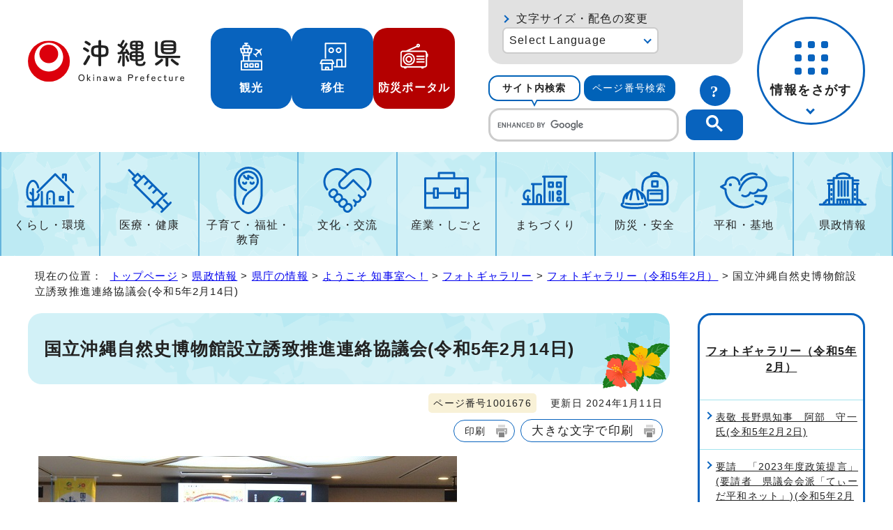

--- FILE ---
content_type: text/html
request_url: https://www.pref.okinawa.lg.jp/kensei/kencho/1001519/1001649/1001660/1001676.html
body_size: 8102
content:
<!DOCTYPE html>
<html lang="ja">
<head prefix="og: http://ogp.me/ns# fb: http://ogp.me/ns/fb# article: http://ogp.me/ns/article#">
<!-- Google tag (gtag.js) -->
<script async src="https://www.googletagmanager.com/gtag/js?id=G-J13JJZ034X"></script>
<script>
　window.dataLayer = window.dataLayer || [];
　function gtag(){dataLayer.push(arguments);}
　gtag('js', new Date());

　gtag('config', 'G-J13JJZ034X');
</script>
<meta charset="UTF-8">
<title>国立沖縄自然史博物館設立誘致推進連絡協議会(令和5年2月14日)｜沖縄県公式ホームページ</title>
<meta name="viewport" content="width=device-width, maximum-scale=3.0,viewport-fit=cover">
<meta name="author" content="沖縄県">
<meta name="google-site-verification" content="HelqjaDA8M5iGDhbikwMq_MzahFbbwhPX83f7YqR530">
<!--[if lt IE 9]>
<script src="../../../../../_template_/_site_/_default_/_res/js/html5shiv-printshiv.min.js"></script>
<![endif]-->
<meta property="og:title" content="国立沖縄自然史博物館設立誘致推進連絡協議会(令和5年2月14日)｜沖縄県公式ホームページ">
<meta property="og:type" content="article">
<meta property="og:description" content="沖縄県公式ホームページ">
<meta property="og:url" content="https://www.pref.okinawa.lg.jp/kensei/kencho/1001519/1001649/1001660/1001676.html">
<meta name="twitter:card" content="summary">
<meta property="og:image" content="https://www.pref.okinawa.lg.jp/_template_/_site_/_default_/_res/images/sns/ogimage.png">
<meta property="og:site_name" content="沖縄県公式ホームページ">
<meta property="og:locale" content="ja_JP">
<meta name="referrer" content="no-referrer-when-downgrade">
<script src="../../../../../_template_/_site_/_default_/_res/js/jquery-3.5.1.min.js"></script>
<script src="../../../../../_template_/_site_/_default_/_res/js/jquery-ui-1.13.2.min.js"></script>
<script>
//<!--
var FI = {};
FI.jQuery = jQuery.noConflict(true);
FI.ads_banner_analytics = true;
FI.open_data_analytics = true;
FI.open_new_window = true;
//-->
</script>
<script src="../../../../../_template_/_site_/_default_/_res/js/pagetop_fade.js" defer></script>
<script src="../../../../../_template_/_site_/_default_/_res/js/over.js" async></script>
<script src="../../../../../_template_/_site_/_default_/_res/js/articleall.js" async id="articleall_js"></script>
<script src="../../../../../_template_/_site_/_default_/_res/js/dropdown_menu.js" defer id="dropdown_js"></script>
<script src="../../../../../_template_/_site_/_default_/_res/js/tabs.js" defer></script>
<script src="../../../../../_template_/_site_/_default_/_res/js/fm_util.js" async></script>
<link id="cmncss_pc" href="../../../../../_template_/_site_/_default_/_res/design/default.css?a" rel="stylesheet" type="text/css" class="pconly" media="print,only screen and (min-width : 671px)">
<link id="cmncss_smp" href="../../../../../_template_/_site_/_default_/_res/design/default_smp.css?a" rel="stylesheet" type="text/css" class="smponly" media="only screen and (max-width : 670px)">
<link id="printcss" href="../../../../../_template_/_site_/_default_/_res/print_dummy.css" rel="stylesheet" type="text/css" class="pconly">
<script src="../../../../../_template_/_site_/_default_/_res/js/id.js" async></script>
<script src="../../../../../_template_/_site_/_default_/_res/js/jquery.cookie.js"></script>
<script src="../../../../../_template_/_site_/_default_/_res/js/default.js?a" defer></script>
<link id="bgcss" href="../../../../../_template_/_site_/_default_/_res/dummy.css" rel="stylesheet" type="text/css" class="pconly">
<script>
//<!--
var bgcss1 = "../../../../../_template_/_site_/_default_/_res/a.css";
var bgcss2 = "../../../../../_template_/_site_/_default_/_res/b.css";
var bgcss3 = "../../../../../_template_/_site_/_default_/_res/c.css";
var bgcss4 = "../../../../../_template_/_site_/_default_/_res/dummy.css";
// -->
</script>
<link rel="apple-touch-icon-precomposed" href="../../../../../_template_/_site_/_default_/_res/images/apple-touch-icon-precomposed.png">
<link rel="shortcut icon" href="../../../../../_template_/_site_/_default_/_res/favicon.ico" type="image/vnd.microsoft.icon">
<link rel="icon" href="../../../../../_template_/_site_/_default_/_res/favicon.ico" type="image/vnd.microsoft.icon">
</head>
<body>
<noscript>
<p class="scriptmessage">当ホームページではjavascriptを使用しています。 javascriptの使用を有効にしなければ、一部の機能が正確に動作しない恐れがあります。お手数ですがjavascriptの使用を有効にしてください。</p>
</noscript>
<div id="wrapbg">
<div id="wrap">
<header id="headerbg" role="banner">
<div id="blockskip" class="pconly"><a href="#HONBUN">エンターキーを押すと、ナビゲーション部分をスキップし本文へ移動します。</a></div>
<div id="header">
<div id="tlogowrap">
<div id="tlogo">
<p><a href="https://www.pref.okinawa.lg.jp/"><img src="../../../../../_template_/_site_/_default_/_res/design/images/header/logo.svg" alt="沖縄県公式ホームページ" width="283" height="79"></a></p>
</div>
<div id="headerlinkwrap">
<div id="headerlink">
<ul class="flexstyle1">
<li class="imglink pconly">
<a href="https://www.okinawastory.jp/" target="_blank">
<img src="../../../../../_template_/_site_/_default_/_res/design/images/header/icon01.png" alt="" width="40" height="40">
<span>観光</span>
</a>
</li>
<li class="imglink pconly">
<a href="https://okinawa-iju.jp/" target="_blank">
<img src="../../../../../_template_/_site_/_default_/_res/design/images/header/icon02.png" alt="" width="40" height="40">
<span>移住</span>
</a>
</li>
<li class="imglink portal">
<a href="https://bousai-okinawa.my.salesforce-sites.com/" target="_blank">
<img src="../../../../../_template_/_site_/_default_/_res/design/images/header/icon03.png" alt="" width="40" height="40">
<span>防災ポータル</span>
</a>
</li>
</ul>
</div>
</div>
</div>
<div id="utilmenuwrap">
<div id="util" class="pconly">
<div id="util2">
<div id="fontsize" class="pconly">
<p><a href="https://www.pref.okinawa.lg.jp/about/site/usability.html">文字サイズ・配色の変更</a></p>
</div>
<olang>
<div id="translation" class="scate02">
<button class="tismenu02" aria-expanded="false" aria-controls="translationlist" lang="en">Select Language</button>
<ul id="translationlist" aria-hidden="true">
<li lang="en"><a href="https://honyaku.j-server.com/LUCOKNWP/ns/w4/jaen/">English</a></li>
<li lang="zh-CN"><a href="https://honyaku.j-server.com/LUCOKNWP/ns/w4/jazh/">中文（简体字）</a></li>
<li lang="zh-TW"><a href="https://honyaku.j-server.com/LUCOKNWP/ns/w4/jazhb/">中文（繁體字）</a></li>
<li lang="ko"><a href="https://honyaku.j-server.com/LUCOKNWP/ns/w4/jako/">한국어</a></li>
<li lang="es"><a href="https://honyaku.j-server.com/LUCOKNWP/ns/w4/jaes/">Español</a></li>
<li lang="en"><a href="https://www.pref.okinawa.lg.jp/kensei/kencho/1001519/1001649/1001660/1001676.html">Return to Japanese</a></li>
</ul>
</div>
</olang>
</div>
<div id="sitesearch">
<ul id="searchtab" class="clearfix">
<li id="for_search1"><a href="#search1">サイト内検索</a></li>
<li id="for_search2"><a href="#search2">ページ番号検索</a></li>
</ul>
<div id="searchmenu" class="clearfix">
<div id="search1">
<h2>サイト内検索</h2>
<p class="howto"><a href="../../../../../about/site/search.html"><img src="../../../../../_template_/_site_/_default_/_res/design/images/header/sbtn.svg" alt="サイト内検索の使い方" width="44" height="44"></a></p>
<div id="googlesearch">
<script async src="https://cse.google.com/cse.js?cx=019ac650a0bef4fbf">
</script>
<div class="gcse-searchbox-only"></div>
</div>
</div>
<div id="search2">
<h2>ページ番号検索</h2>
<p class="howto"><a href="../../../../../about/site/idsearch.html"><img src="../../../../../_template_/_site_/_default_/_res/design/images/header/sbtn.svg" alt="ページ番号検索の使い方" width="44" height="44"></a></p>
<div class="navidetail">
<form name="idform" id="idform" action="idform">
<input type="text" maxlength="7" name="idtxt" value="" id="kohoid" title="ページ番号検索">
<input type="submit" value="表示" id="idbtn">
</form>
</div>
</div>
</div>
</div>
</div>
<div id="dropdownmenu" class="pconly">
<div id="smpmenup2bg" class="smpmenup">
<div id="smpmenup2" class="bmenu">
<button class="hnmenu" aria-expanded="false" aria-controls="smpmenup1menu"><span>情報をさがす</span></button>
<div id="smpmenup1menu" class="openmenu" aria-hidden="true">
<div id="purposemenu1">
<ul class="flexstyle1">
<li class="imglink"><a href="https://www.pref.okinawa.lg.jp/search_tetsuzuki.html"><img src="https://www.pref.okinawa.lg.jp/_res/projects/default_project/_page_/001/000/001/search/search01.svg" alt="" width="" height=""><span>手続き検索</span></a></li><li class="imglink"><a href="https://www.pref.okinawa.lg.jp/search_tetsuzuki.html?keyword=&w20=20"><img src="https://www.pref.okinawa.lg.jp/_res/projects/default_project/_page_/001/000/001/search/search02.svg" alt="" width="" height=""><span>助成金・補助金</span></a></li><li class="imglink"><a href="https://www.pref.okinawa.lg.jp/shigoto/nyusatsukeiyaku/1015342/index.html"><img src="https://www.pref.okinawa.lg.jp/_res/projects/default_project/_page_/001/000/001/search/search03.svg" alt="" width="" height=""><span>公募・入札発注情報</span></a></li><li class="imglink"><a href="https://www.pref.okinawa.lg.jp/event_calendar.html"><img src="https://www.pref.okinawa.lg.jp/_res/projects/default_project/_page_/001/000/001/search/search04.svg" alt="" width="" height=""><span>イベント</span></a></li><li class="imglink"><a href="https://www.pref.okinawa.lg.jp/kensei/kencho/1000011/index.html"><img src="https://www.pref.okinawa.lg.jp/_res/projects/default_project/_page_/001/000/001/search/search05.svg" alt="" width="" height=""><span>組織案内</span></a></li><li class="imglink"><a href="https://www.iryou.teikyouseido.mhlw.go.jp/znk-web/juminkanja/S2300/initialize" target="_blank"><img src="https://www.pref.okinawa.lg.jp/_res/projects/default_project/_page_/001/000/001/search/search06.svg" alt="" width="" height=""><span>医療機関検索<img src="/_template_/_site_/_default_/_res/images/parts/newwin2.gif" alt="外部リンク・新しいウィンドウで開きます" width="12" height="11" class="external"></span></a></li><li class="imglink"><a href="http://gis.pref.okinawa.jp/pref-okinawa/Portal" target="_blank"><img src="https://www.pref.okinawa.lg.jp/_res/projects/default_project/_page_/001/000/001/search/search07.svg" alt="" width="" height=""><span>地図情報システム<img src="/_template_/_site_/_default_/_res/images/parts/newwin2.gif" alt="外部リンク・新しいウィンドウで開きます" width="12" height="11" class="external"></span></a></li><li class="imglink"><a href="https://www.pref.okinawa.lg.jp/kensei/tokei/index.html"><img src="https://www.pref.okinawa.lg.jp/_res/projects/default_project/_page_/001/000/001/search/search08.svg" alt="" width="" height=""><span>沖縄の統計</span></a></li><li class="imglink"><a href="https://www.pref.okinawa.lg.jp/kensei/jorei/1016480/1016479.html"><img src="https://www.pref.okinawa.lg.jp/_res/projects/default_project/_page_/001/000/001/search/search09.svg" alt="" width="" height=""><span>沖縄県法規集</span></a></li><li class="imglink"><a href="https://www.pref.okinawa.lg.jp/kensei/jinji/1016520/index.html"><img src="https://www.pref.okinawa.lg.jp/_res/projects/default_project/_page_/001/000/001/search/search10.svg" alt="" width="" height=""><span>職員採用・人材募集</span></a></li>
</ul>
</div>
<button class="psclose">閉じる</button>
</div>
</div>
</div>
</div>
</div>
</div>
</header>
<hr class="hide">
<nav id="gnavibg" role="navigation" aria-label="メインメニュー" class="pconly">
<div id="gnavi">
<ul id="topscate" class="clearfix">
<li class="scate scate1">
<button class="tismenu pconly" aria-expanded="false" aria-controls="list1">くらし・環境</button>
<div id="list1" class="navi" aria-hidden="true">
<div class="gnavilower clearfix">
<p class="gnavidetail"><a href="https://www.pref.okinawa.lg.jp/kurashikankyo/index.html">くらし・環境<span class="pconly">トップ</span></a></p>
<!-- ▲▲▲ END gnavilower ▲▲▲ --></div>
<button class="gnaviclose pconly">閉じる</button>
<ul class="clearfix pconly">
<li><a href="https://www.pref.okinawa.lg.jp/kurashikankyo/iju/index.html">移住・定住</a></li>
<li><a href="https://www.pref.okinawa.lg.jp/kurashikankyo/passport/index.html">パスポート</a></li>
<li><a href="https://www.pref.okinawa.lg.jp/kurashikankyo/zeikin/index.html">税金</a></li>
<li><a href="https://www.pref.okinawa.lg.jp/kurashikankyo/furusatonozei/index.html">ふるさと納税</a></li>
<li><a href="https://www.pref.okinawa.lg.jp/kurashikankyo/shohi/index.html">消費生活</a></li>
<li><a href="https://www.pref.okinawa.lg.jp/kurashikankyo/shoku/index.html">食と安全</a></li>
<li><a href="https://www.pref.okinawa.lg.jp/kurashikankyo/gomirecycle/index.html">ごみ・リサイクル</a></li>
<li><a href="https://www.pref.okinawa.lg.jp/kurashikankyo/petgaiju/index.html">ペット・有害生物</a></li>
<li><a href="https://www.pref.okinawa.lg.jp/kurashikankyo/kankyo/index.html">環境保全</a></li>
<li><a href="https://www.pref.okinawa.lg.jp/kurashikankyo/shizenseibutsu/index.html">自然・生物</a></li>
<li><a href="https://www.pref.okinawa.lg.jp/kurashikankyo/katsudo/index.html">県民活動</a></li>
<li><a href="https://www.pref.okinawa.lg.jp/kurashikankyo/danjo/index.html">男女共同参画</a></li>
</ul>
<!-- ▲▲▲ END navi ▲▲▲ --></div>
<!-- ▲▲▲ END scate ▲▲▲ --></li>
<li class="scate scate2">
<button class="tismenu pconly" aria-expanded="false" aria-controls="list2">医療・健康</button>
<div id="list2" class="navi" aria-hidden="true">
<div class="gnavilower clearfix">
<p class="gnavidetail"><a href="https://www.pref.okinawa.lg.jp/iryokenko/index.html">医療・健康<span class="pconly">トップ</span></a></p>
<!-- ▲▲▲ END gnavilower ▲▲▲ --></div>
<button class="gnaviclose pconly">閉じる</button>
<ul class="clearfix pconly">
<li><a href="https://www.pref.okinawa.lg.jp/iryokenko/iryo/index.html">医療</a></li>
<li><a href="https://www.pref.okinawa.lg.jp/iryokenko/kenko/index.html">健康</a></li>
<li><a href="https://www.pref.okinawa.lg.jp/iryokenko/shippeikansensho/index.html">疾病対策・感染症</a></li>
<li><a href="https://www.pref.okinawa.lg.jp/iryokenko/hokenjo/index.html">保健所</a></li>
<li><a href="https://www.pref.okinawa.lg.jp/iryokenko/covid19/index.html">新型コロナウイルス感染症対策特設サイト</a></li>
<li><a href="https://www.pref.okinawa.lg.jp/iryokenko/eiseiyakuji/index.html">衛生・薬事</a></li>
</ul>
<!-- ▲▲▲ END navi ▲▲▲ --></div>
<!-- ▲▲▲ END scate ▲▲▲ --></li>
<li class="scate scate3">
<button class="tismenu pconly" aria-expanded="false" aria-controls="list3">子育て・福祉・教育</button>
<div id="list3" class="navi" aria-hidden="true">
<div class="gnavilower clearfix">
<p class="gnavidetail"><a href="https://www.pref.okinawa.lg.jp/kyoiku/index.html">子育て・福祉・教育<span class="pconly">トップ</span></a></p>
<!-- ▲▲▲ END gnavilower ▲▲▲ --></div>
<button class="gnaviclose pconly">閉じる</button>
<ul class="clearfix pconly">
<li><a href="https://www.pref.okinawa.lg.jp/kyoiku/kosodate/index.html">子育て</a></li>
<li><a href="https://www.pref.okinawa.lg.jp/kyoiku/jido/index.html">児童福祉</a></li>
<li><a href="https://www.pref.okinawa.lg.jp/kyoiku/ippanfukushi/index.html">一般福祉</a></li>
<li><a href="https://www.pref.okinawa.lg.jp/kyoiku/kaigofukushi/index.html">介護福祉</a></li>
<li><a href="https://www.pref.okinawa.lg.jp/kyoiku/koreifukushi/index.html">高齢者福祉</a></li>
<li><a href="https://www.pref.okinawa.lg.jp/kyoiku/shogaifukushi/index.html">障害者福祉</a></li>
<li><a href="https://www.pref.okinawa.lg.jp/kyoiku/seikatufukushi/index.html">生活福祉</a></li>
<li><a href="https://www.pref.okinawa.lg.jp/kyoiku/edu/index.html">沖縄県教育委員会</a></li>
<li><a href="https://www.pref.okinawa.lg.jp/kyoiku/gakko/index.html">学校教育</a></li>
<li><a href="https://www.pref.okinawa.lg.jp/kyoiku/seshonen/index.html">青少年</a></li>
<li><a href="https://www.pref.okinawa.lg.jp/kyoiku/shogaigakushu/index.html">生涯学習</a></li>
<li><a href="https://www.pref.okinawa.lg.jp/kyoiku/kodomo/index.html">沖縄こどもランド</a></li>
</ul>
<!-- ▲▲▲ END navi ▲▲▲ --></div>
<!-- ▲▲▲ END scate ▲▲▲ --></li>
<li class="scate scate4">
<button class="tismenu pconly" aria-expanded="false" aria-controls="list4">文化・交流</button>
<div id="list4" class="navi" aria-hidden="true">
<div class="gnavilower clearfix">
<p class="gnavidetail"><a href="https://www.pref.okinawa.lg.jp/bunkakoryu/index.html">文化・交流<span class="pconly">トップ</span></a></p>
<!-- ▲▲▲ END gnavilower ▲▲▲ --></div>
<button class="gnaviclose pconly">閉じる</button>
<ul class="clearfix pconly">
<li><a href="https://www.pref.okinawa.lg.jp/bunkakoryu/bunkageijutsu/index.html">文化・芸術</a></li>
<li><a href="https://www.pref.okinawa.lg.jp/bunkakoryu/koryu/index.html">交流・国際</a></li>
<li><a href="https://www.pref.okinawa.lg.jp/bunkakoryu/sport/index.html">スポーツ</a></li>
</ul>
<!-- ▲▲▲ END navi ▲▲▲ --></div>
<!-- ▲▲▲ END scate ▲▲▲ --></li>
<li class="scate scate5">
<button class="tismenu pconly" aria-expanded="false" aria-controls="list5">産業・しごと</button>
<div id="list5" class="navi" aria-hidden="true">
<div class="gnavilower clearfix">
<p class="gnavidetail"><a href="https://www.pref.okinawa.lg.jp/shigoto/index.html">産業・しごと<span class="pconly">トップ</span></a></p>
<!-- ▲▲▲ END gnavilower ▲▲▲ --></div>
<button class="gnaviclose pconly">閉じる</button>
<ul class="clearfix pconly">
<li><a href="https://www.pref.okinawa.lg.jp/shigoto/nyusatsukeiyaku/index.html">入札・契約</a></li>
<li><a href="https://www.pref.okinawa.lg.jp/shigoto/keizai/index.html">産業・経済</a></li>
<li><a href="https://www.pref.okinawa.lg.jp/shigoto/nogyo/index.html">農業</a></li>
<li><a href="https://www.pref.okinawa.lg.jp/shigoto/ringyo/index.html">林業</a></li>
<li><a href="https://www.pref.okinawa.lg.jp/shigoto/suisangyo/index.html">水産業</a></li>
<li><a href="https://www.pref.okinawa.lg.jp/shigoto/chikusangyo/index.html">畜産業</a></li>
<li><a href="https://www.pref.okinawa.lg.jp/shigoto/shinkooroshi/index.html">農林水産振興センター・中央卸売市場</a></li>
<li><a href="https://www.pref.okinawa.lg.jp/shigoto/kogyo/index.html">工業</a></li>
<li><a href="https://www.pref.okinawa.lg.jp/shigoto/kankotokusan/index.html">観光産業・特産</a></li>
<li><a href="https://www.pref.okinawa.lg.jp/shigoto/shien/index.html">企業支援</a></li>
<li><a href="https://www.pref.okinawa.lg.jp/shigoto/kenkyu/index.html">研究開発</a></li>
<li><a href="https://www.pref.okinawa.lg.jp/shigoto/ability/index.html">職業能力開発</a></li>
<li><a href="https://www.pref.okinawa.lg.jp/shigoto/koyorodo/index.html">雇用・労働・就職</a></li>
<li><a href="https://www.pref.okinawa.lg.jp/shigoto/license/index.html">免許・資格</a></li>
</ul>
<!-- ▲▲▲ END navi ▲▲▲ --></div>
<!-- ▲▲▲ END scate ▲▲▲ --></li>
<li class="scate scate6">
<button class="tismenu pconly" aria-expanded="false" aria-controls="list6">まちづくり</button>
<div id="list6" class="navi" aria-hidden="true">
<div class="gnavilower clearfix">
<p class="gnavidetail"><a href="https://www.pref.okinawa.lg.jp/machizukuri/index.html">まちづくり<span class="pconly">トップ</span></a></p>
<!-- ▲▲▲ END gnavilower ▲▲▲ --></div>
<button class="gnaviclose pconly">閉じる</button>
<ul class="clearfix pconly">
<li><a href="https://www.pref.okinawa.lg.jp/machizukuri/jutakutochi/index.html">住宅・土地</a></li>
<li><a href="https://www.pref.okinawa.lg.jp/machizukuri/suido/index.html">上下水道</a></li>
<li><a href="https://www.pref.okinawa.lg.jp/machizukuri/toshi/index.html">都市計画</a></li>
<li><a href="https://www.pref.okinawa.lg.jp/machizukuri/keikan/index.html">景観</a></li>
<li><a href="https://www.pref.okinawa.lg.jp/machizukuri/park/index.html">都市公園案内</a></li>
<li><a href="https://www.pref.okinawa.lg.jp/machizukuri/dorokotsu/index.html">道路・交通</a></li>
<li><a href="https://www.pref.okinawa.lg.jp/machizukuri/kowankuko/index.html">港湾・空港</a></li>
<li><a href="https://www.pref.okinawa.lg.jp/machizukuri/kaigankasen/index.html">海岸・砂防・河川・ダム</a></li>
<li><a href="https://www.pref.okinawa.lg.jp/machizukuri/kenchiku/index.html">建築・開発</a></li>
<li><a href="https://www.pref.okinawa.lg.jp/machizukuri/johoif/index.html">情報通信・IT</a></li>
<li><a href="https://www.pref.okinawa.lg.jp/machizukuri/energy/index.html">エネルギー</a></li>
<li><a href="https://www.pref.okinawa.lg.jp/machizukuri/doboku/index.html">土木事務所</a></li>
</ul>
<!-- ▲▲▲ END navi ▲▲▲ --></div>
<!-- ▲▲▲ END scate ▲▲▲ --></li>
<li class="scate scate7">
<button class="tismenu pconly" aria-expanded="false" aria-controls="list7">防災・安全</button>
<div id="list7" class="navi" aria-hidden="true">
<div class="gnavilower clearfix">
<p class="gnavidetail"><a href="https://www.pref.okinawa.lg.jp/bosaianzen/index.html">防災・安全<span class="pconly">トップ</span></a></p>
<!-- ▲▲▲ END gnavilower ▲▲▲ --></div>
<button class="gnaviclose pconly">閉じる</button>
<ul class="clearfix pconly">
<li><a href="https://www.pref.okinawa.lg.jp/kinkyu/index.html">緊急情報</a></li>
<li><a href="https://www.pref.okinawa.lg.jp/bosaianzen/bosai/index.html">防災</a></li>
<li><a href="https://www.pref.okinawa.lg.jp/bosaianzen/shobokyukyu/index.html">消防・救急</a></li>
<li><a href="https://www.pref.okinawa.lg.jp/bosaianzen/bohan/index.html">防犯</a></li>
<li><a href="https://www.pref.okinawa.lg.jp/bosaianzen/kotsu/index.html">交通安全</a></li>
<li><a href="https://www.pref.okinawa.lg.jp/bosaianzen/kokuminhogo/index.html">国民保護</a></li>
<li><a href="https://www.pref.okinawa.lg.jp/bosaianzen/fuhatsudan/index.html">不発弾</a></li>
</ul>
<!-- ▲▲▲ END navi ▲▲▲ --></div>
<!-- ▲▲▲ END scate ▲▲▲ --></li>
<li class="scate scate8">
<button class="tismenu pconly" aria-expanded="false" aria-controls="list8">平和・基地</button>
<div id="list8" class="navi" aria-hidden="true">
<div class="gnavilower clearfix">
<p class="gnavidetail"><a href="https://www.pref.okinawa.lg.jp/heiwakichi/index.html">平和・基地<span class="pconly">トップ</span></a></p>
<!-- ▲▲▲ END gnavilower ▲▲▲ --></div>
<button class="gnaviclose pconly">閉じる</button>
<ul class="clearfix pconly">
<li><a href="https://www.pref.okinawa.lg.jp/heiwakichi/jinken/index.html">平和・人権</a></li>
<li><a href="https://www.pref.okinawa.lg.jp/heiwakichi/kichi/index.html">米軍基地</a></li>
<li><a href="https://www.pref.okinawa.lg.jp/heiwakichi/atochi/index.html">跡地利用</a></li>
<li><a href="https://www.pref.okinawa.lg.jp/heiwakichi/futenma/index.html">普天間問題</a></li>
</ul>
<!-- ▲▲▲ END navi ▲▲▲ --></div>
<!-- ▲▲▲ END scate ▲▲▲ --></li>
<li class="scate scate9">
<button class="tismenu pconly" aria-expanded="false" aria-controls="list9">県政情報</button>
<div id="list9" class="navi" aria-hidden="true">
<div class="gnavilower clearfix">
<p class="gnavidetail"><a href="https://www.pref.okinawa.lg.jp/kensei/index.html">県政情報<span class="pconly">トップ</span></a></p>
<!-- ▲▲▲ END gnavilower ▲▲▲ --></div>
<button class="gnaviclose pconly">閉じる</button>
<ul class="clearfix pconly">
<li><a href="https://www.pref.okinawa.lg.jp/kensei/pickup/index.html">注目情報</a></li>
<li><a href="https://www.pref.okinawa.lg.jp/kensei/kengaiyo/index.html">沖縄県の紹介</a></li>
<li><a href="https://www.pref.okinawa.lg.jp/kensei/kencho/index.html">県庁の情報</a></li>
<li><a href="https://www.pref.okinawa.lg.jp/kensei/shisaku/index.html">施策・計画</a></li>
<li><a href="https://www.pref.okinawa.lg.jp/kensei/yosan/index.html">財政・出納・監査</a></li>
<li><a href="https://www.pref.okinawa.lg.jp/kensei/kochokoho/index.html">広報・広聴</a></li>
<li><a href="https://www.pref.okinawa.lg.jp/kensei/gyosei/index.html">行政改革・情報公開・公文書管理</a></li>
<li><a href="https://www.pref.okinawa.lg.jp/kensei/jinji/index.html">人事・職員採用・人材募集</a></li>
<li><a href="https://www.pref.okinawa.lg.jp/kensei/shinko/index.html">地方・広域・離島振興</a></li>
<li><a href="https://www.pref.okinawa.lg.jp/kensei/senkyo/index.html">選挙</a></li>
<li><a href="https://www.pref.okinawa.lg.jp/kensei/gikai/index.html">沖縄県議会</a></li>
<li><a href="https://www.pref.okinawa.lg.jp/kensei/shingikai/index.html">審議会等</a></li>
<li><a href="https://www.pref.okinawa.lg.jp/kensei/tokei/index.html">沖縄の統計</a></li>
</ul>
<!-- ▲▲▲ END navi ▲▲▲ --></div>
<!-- ▲▲▲ END scate ▲▲▲ --></li>
</ul>
</div>
</nav>
<hr class="hide">
<nav id="tpath" role="navigation" aria-label="現在の位置">
<p>現在の位置：&nbsp;
<a href="https://www.pref.okinawa.lg.jp/">トップページ</a> &gt;
<a href="../../../../../kensei/index.html">県政情報</a> &gt;
<a href="../../../../../kensei/kencho/index.html">県庁の情報</a> &gt;
<a href="../../../../../kensei/kencho/1001519/index.html">ようこそ 知事室へ！</a> &gt;
<a href="../../../../../kensei/kencho/1001519/1001649/index.html">フォトギャラリー</a> &gt;
<a href="../../../../../kensei/kencho/1001519/1001649/1001660/index.html">フォトギャラリー（令和5年2月）</a> &gt;
国立沖縄自然史博物館設立誘致推進連絡協議会(令和5年2月14日)
</p>
</nav>
<hr class="hide">
<div id="pagebody" class="clearfix lnaviright">
<p class="skip"><a id="HONBUN">ここから本文です。</a></p>
<main id="page" role="main">
<article id="content">
<div id="voice">
<h1>国立沖縄自然史博物館設立誘致推進連絡協議会(令和5年2月14日)</h1>
<div class="box">
<p class="update">
<span class="idnumber">ページ番号1001676</span>　
更新日
2024年1月11日
</p>
<p class="printbtn pconly"><span class="print pconly"><a href="javascript:void(0);" onclick="print(); return false;">印刷</a></span><span class="printl"><a href="javascript:void(0);" onclick="printData(); return false;">大きな文字で印刷</a></span></p>
<!-- ▲▲▲ END box ▲▲▲ --></div>
<p class="imageleft"><img src="../../../../../_res/projects/default_project/_page_/001/001/676/230214_3_1.jpg" alt="写真：協議会開催の様子1" width="600" height="294"></p><br class="clear"><p>令和5年2月14日（火曜日）に、玉城知事は、国立沖縄自然史博物館設立誘致推進連絡協議会に出席しました。</p><p class="imageleft"><img src="../../../../../_res/projects/default_project/_page_/001/001/676/230214_3_2.jpg" alt="写真：協議会開催の様子2" width="300" height="156"></p>
<div id="reference">
<h2><span>このページに関する</span>お問い合わせ</h2>
<p><span class="department">沖縄県 知事公室 広報課</span><br>〒900-8570　沖縄県那覇市泉崎1-2-2 行政棟5階（南側）<br>電話：098-866-2020　ファクス：098-866-2467<br><a href="https://enq.pref.okinawa.lg.jp/cgi-bin/contacts/G010020010" class="mail">お問い合わせは専用フォームをご利用ください。</a></p>
</div>
</div>
</article>
</main>
<hr class="hide">
<nav id="lnavi" role="navigation" aria-labelledby="localnav">
<div id="menubg">
<div id="menu" class="articleall">
<h2 id="localnav" class="plus"><a href="../../../../../kensei/kencho/1001519/1001649/1001660/index.html">フォトギャラリー（令和5年2月）</a></h2>
<ul>
<li><a href="../../../../../kensei/kencho/1001519/1001649/1001660/1001661.html">表敬 長野県知事　阿部　守一氏(令和5年2月2日)</a></li>
<li><a href="../../../../../kensei/kencho/1001519/1001649/1001660/1001662.html">要請　「2023年度政策提言」(要請者　県議会会派「てぃーだ平和ネット」)(令和5年2月3日)</a></li>
<li><a href="../../../../../kensei/kencho/1001519/1001649/1001660/1001663.html">令和4年度沖縄県生涯学習推進本部会議(令和5年2月6日)</a></li>
<li><a href="../../../../../kensei/kencho/1001519/1001649/1001660/1001664.html">臨時記者会見　令和5年度当初予算案(令和5年2月6日)</a></li>
<li><a href="../../../../../kensei/kencho/1001519/1001649/1001660/1001665.html">面談 国立感染症研究所　所長　脇田　隆字氏(令和5年2月6日)</a></li>
<li><a href="../../../../../kensei/kencho/1001519/1001649/1001660/1001666.html">表敬 中日ドラゴンズ　代表取締役社長　吉川　克也氏、ほか(令和5年2月10日)</a></li>
<li><a href="../../../../../kensei/kencho/1001519/1001649/1001660/1001667.html">第31回海事・観光立国フォーラムin沖縄2023(令和5年2月10日)</a></li>
<li><a href="../../../../../kensei/kencho/1001519/1001649/1001660/1001668.html">SDGsアドバイザリーボード会議(令和5年2月10日)</a></li>
<li><a href="../../../../../kensei/kencho/1001519/1001649/1001660/1001669.html">面談 一般社団法人沖縄県造園建設業協会　会長　下地　浩之氏ほか(令和5年2月10日)</a></li>
<li><a href="../../../../../kensei/kencho/1001519/1001649/1001660/1001670.html">沖縄県食品ロス削減推進県民会議(令和5年2月7日)</a></li>
<li><a href="../../../../../kensei/kencho/1001519/1001649/1001660/1001671.html">おきなわSDGsフォーラム(令和5年2月8日)</a></li>
<li><a href="../../../../../kensei/kencho/1001519/1001649/1001660/1001672.html">健康経営フォーラム・うちなー健康経営推進団体宣言証交付式(令和5年2月8日)</a></li>
<li><a href="../../../../../kensei/kencho/1001519/1001649/1001660/1001673.html">要請　次世代を担う子どもたちの健やかな成長を支える学校給食費の支援（要請先　文部科学省）(令和5年2月9日)</a></li>
<li><a href="../../../../../kensei/kencho/1001519/1001649/1001660/1001674.html">令和5年第1回沖縄県議会（定例会）(令和5年2月14日)</a></li>
<li><a href="../../../../../kensei/kencho/1001519/1001649/1001660/1001675.html">要請　「生活困窮者支援に関する緊急要請」（要請者　連合沖縄）</a></li>
<li class="choice" aria-current="page">国立沖縄自然史博物館設立誘致推進連絡協議会(令和5年2月14日)</li>
<li><a href="../../../../../kensei/kencho/1001519/1001649/1001660/1001677.html">面談　厚生労働省健康行政特別参与、警察庁特別防犯対策監　杉　良太郎氏ほか(令和5年2月13日)</a></li>
<li><a href="../../../../../kensei/kencho/1001519/1001649/1001660/1001678.html">おきなわアジェンダ21県民会議への寄附金贈呈（贈呈者：あいおいニッセイ同和損害保険　株式会社）(令和5年2月13日)</a></li>
<li><a href="../../../../../kensei/kencho/1001519/1001649/1001660/1001679.html">第3回沖縄空手シンポジウム　ユネスコ無形文化遺産登録への取組(令和5年2月13日)</a></li>
<li><a href="../../../../../kensei/kencho/1001519/1001649/1001660/1001680.html">沖縄県所得向上応援企業認証式(令和5年2月10日)</a></li>
<li><a href="../../../../../kensei/kencho/1001519/1001649/1001660/1001681.html">復帰50周年記念シンポジウム「デニー知事と考える沖縄と日本の安全保障」(令和5年2月8日)</a></li>
<li><a href="../../../../../kensei/kencho/1001519/1001649/1001660/1001682.html">表敬　琉球放送株式会社　最高顧問　小禄　邦男氏、ほか(令和5年2月14日)</a></li>
<li><a href="../../../../../kensei/kencho/1001519/1001649/1001660/1001683.html">表敬　第10回国際アビリンピック　日本代表選手　伊敷　学氏(令和5年2月17日)</a></li>
<li><a href="../../../../../kensei/kencho/1001519/1001649/1001660/1001684.html">表敬　開南大学　校長　林　玥秀氏(令和5年2月20日)</a></li>
<li><a href="../../../../../kensei/kencho/1001519/1001649/1001660/1001685.html">「Beyond SDGs人生ゲーム」の寄贈（贈呈者：金沢工業大学）(令和5年2月20日)</a></li>
<li><a href="../../../../../kensei/kencho/1001519/1001649/1001660/1001686.html">第8回　新・沖縄21世紀ビジョン基本計画に関する懇談会　知事と語やびら　対話キャラバン(令和5年2月15日)</a></li>
<li><a href="../../../../../kensei/kencho/1001519/1001649/1001660/1001687.html">重要無形文化財「組踊」指定50周年記念式典(令和5年2月26日)</a></li>
<li><a href="../../../../../kensei/kencho/1001519/1001649/1001660/1001688.html">表敬　駐日キューバ大使 ミゲル・アンヘル・ラミレス・ラモス氏(令和5年2月20日)</a></li>
<li><a href="../../../../../kensei/kencho/1001519/1001649/1001660/1001689.html">第32回北前船寄港地フォーラム in Okinawa歓迎交流前夜祭(令和5年2月2日)</a></li>
<li><a href="../../../../../kensei/kencho/1001519/1001649/1001660/1001690.html">第32回北前船寄港地フォーラム in Okinawa(令和5年2月3日)</a></li>
</ul>
</div>
</div>
</nav>
</div>
<hr class="hide">
<nav id="jssmpbtmnavi" class="smponly">
<ul>
<li id="jssmpbtmnavi01"></li>
<li id="jssmpbtmnavi02"><a href="https://www.pref.okinawa.lg.jp/">ホーム</a></li>
<li id="jssmpbtmnavi03"></li>
<li id="jssmpbtmnavi04"><p class="pagetop"><a href="#wrap">ページの先頭</a></p></li>
</ul>
</nav>
<hr class="hide">
<footer role="contentinfo">
<div id="footerbg" class="clearfix">
<div id="guide" class="pconly">
<p class="pagetop"><a href="#wrap"><img src="../../../../../_template_/_site_/_default_/_res/design/images/page/mark_pagetop.png" alt="このページの先頭へ戻る" width="166" height="159"></a></p>
</div>
<div id="footer" class="clearfix">
<h2>沖縄県庁</h2>
<div id="add" class="clearfix">
<address>
〒900-8570　沖縄県那覇市泉崎1-2-2<br>
代表電話：098-866-2333
</address>
</div>
<hr class="hide">
<div id="footernavi" class="clearfix">
<ul>
<li><a href="https://www.pref.okinawa.lg.jp/sitemap.html">サイトマップ</a></li>
<li><a href="https://www.pref.okinawa.lg.jp/kensei/kochokoho/1018646/otoiawase/index.html">お問い合わせ</a></li>
<li><a href="https://www.pref.okinawa.lg.jp/kensei/kencho/1014074/1014075.html">県庁へのアクセス</a></li>
<li><a href="https://www.pref.okinawa.lg.jp/kensei/kencho/1014074/index.html">庁舎案内</a></li>
<li><a href="https://www.pref.okinawa.lg.jp/about/index.html">サイト利用案内</a></li>
<li><a href="https://www.pref.okinawa.lg.jp/about/rss.html">RSS利用案内</a></li>
<li><a href="https://www.pref.okinawa.lg.jp/about/1018113.html">個人情報保護方針</a></li>
<li><a href="https://www.pref.okinawa.lg.jp/about/accessibility/index.html">ウェブアクセシビリティ方針</a></li>
</ul>
</div>
<hr class="hide">
<div id="copy">
<p lang="en">Copyright &copy; Okinawa Prefectural Government. All Rights Reserved.</p>
</div>
</div>
</div>
</footer>
</div>
</div>
<!-- xmldata for linkcheck start
<linkdata>
<pageid>1001676</pageid>
<pagetitle>国立沖縄自然史博物館設立誘致推進連絡協議会(令和5年2月14日)</pagetitle>
<pageurl>https://www.pref.okinawa.lg.jp/kensei/kencho/1001519/1001649/1001660/1001676.html</pageurl>
<device>p</device>
<groupid>G010020010</groupid>
<groupname>G010020010 知事公室 広報課</groupname>
<linktitle></linktitle>
<linkurl></linkurl>
</linkdata>
xmldata for linkcheck end  -->
</body>
</html>


--- FILE ---
content_type: text/css
request_url: https://www.pref.okinawa.lg.jp/_template_/_site_/_default_/_res/smp_opendata.css
body_size: 1793
content:
@charset "utf-8";
/*******************************************************************************
オープンデータ
*******************************************************************************/
/*------------------------------------------------------------------------------
	トップ
------------------------------------------------------------------------------*/
#opendata{
	text-align:left;
	line-height:1.8;
}
#opendata h1.h1img{
	margin-bottom:15px;
	padding:0px;
	background:none;
	border:none;
}
#opendata .title{
	margin:0px 0px 30px 0px;
	padding:30px 150px 30px 15px;
	clear:both;
	font-size:160%;
	font-weight:bold;
	border:none;
	line-height:1.5;
}
#opendata .title .entitle{
	display:block;
	font-size:60%;
	font-weight:normal;
}
/*------------------------------------------------------------------------------
	ポータルトップ
------------------------------------------------------------------------------*/
#ocontent{
	padding-bottom:20px;
}
/* 左メニュー
------------------------------------------------------------------------------*/
#lnavi p{
	padding:8px 10px 8px 10px;
	border-top:1px dotted #CCC;
	font-size:95%;
}
#lnavi .bannerimg ul{
	margin:0px 0px 15px 0px;
	list-style-type:none;
}
#lnavi .bannerimg ul li{
	margin-bottom:8px;
}

/* 左メニュー（トップのみ）
------------------------------------------------------------------------------*/
#opendata #menu{
	margin-bottom:20px;
	padding-bottom:6px;
	border-top:3px solid #CCCCCC;
	border-bottom:3px solid #CCCCCC;
}
/* 見出しh2 ------------------------*/
#opendata #menu h2{
	font-size:110%;
	color:#222222;
}
#opendata #menu h2 a,#opendata #menu h2 span{
	padding:13px 10px 10px 10px;
	display:block;
}
#opendata #menu h2 a,#menu h2 span{
	display:block;
}
#opendata #menu h3.separator{
	margin:0px;
	padding:10px 5px 8px 8px;
	font-size:95%;
	background:#EEEEEE;
	border-top:1px dotted #CCCCCC;
}
/* 詳細メニュー --------------------*/
#opendata #menu ul{
	margin:0px;
	font-size:90%;
	background:#FFF;
	list-style-type:none;
}
#opendata #menu ul li a{
	padding:8px 5px 8px 23px;
	display:block;
	border-top:1px dotted #CCC;
}
#menu ul li.choice{
	padding:8px 5px 8px 23px;
	display:block;
	border-top:1px dotted #CCC;
}
#opendata #menu ul li.choice a{
	padding:0px;
	background:none;
	display:inline;
	border:none;
}
/* バナー、テキストバナー ----------*/
#opendata .bannertxt{
	margin-left:auto;
	margin-right:auto;
	width:90%;
}
#opendata .bannertxt ul{
	margin:0px 0px 15px 0px;
	list-style-type:none;
}
#opendata .bannertxt ul li{
	margin-bottom:0px;
	clear:both;
}
#opendata .bannertxt ul li.imglink a::before{
	content:none;
}
#opendata .bannertxt ul li.imglink{
	margin-bottom:10px;
}
#opendata .bannertxt ul li:not([class]) + li.imglink{
	margin-top:10px;
}
#opendata .bannertxt ul li.imglink:first-child,
#opendata .bannertxt ul li:not([class]) + li.imglink{
	border:none;
}
#opendata .bannertxt ul li.imglink + li:not([class]){
    border-top: 1px solid #666;
}
/* データを探す
------------------------------------------------------------------------------*/
#ocontent .osearch{
	margin:0px auto 20px auto;
	width:90%;
	border:2px solid #CCCCCC;
}
#ocontent .osearch h2{
	margin-bottom:10px;
	padding:3px 10px 3px 10px;
	font-size:110%;
	background:#F6F6F6 none;
	border:none;
	border-bottom:1px dotted #CCCCCC;
}
#ocontent .osearchbtn{
	margin:0px 15px 15px 15px;
	text-align:center;
}
#ocontent .ocategory{
	margin:0px 5px 5px 5px;
}
#ocontent .ocategory h3{
	margin:0px 0px 10px 0px;
	padding:3px 7px 3px 7px;
	font-size:100%;
	background:#EEEEEE;
}
#ocontent .ocategory p{
	margin:0px 10px 10px 10px;
}
#ocontent .ocategory ul{
	margin:0px 5px 10px 5px;
}
/*------------------------------------------------------------------------------
	検索結果
------------------------------------------------------------------------------*/
/* テーブル
------------------------------------------------------------------------------*/
#content table.odataform{
	margin:0px auto 10px auto;
	width:90%;
}
#content table.odataform input{
	margin-right:3px;
}
#content table.odataform select{
	margin-bottom:2px;
}
#content table.odataform input#text,
#content table.odataform select#license,
#content table.odataform select#charge{
	width:80%;
	padding:3px;
}
#content table.odataform label{
	margin-right:10px;
}
#content p.textcenter input{
	padding:3px 10px 3px 10px;
}
/* 検索結果：並び替え
------------------------------------------------------------------------------*/
#content p.order{
	margin:0px 5px 10px 0px;
	font-size:90%;
	text-align:right;
}
#content p.order a{
	margin-left:10px;
	padding:3px 3px 3px 15px;
	background:url(images/opendata/mark_order.gif) no-repeat left center;
}
#content p.order a:hover{
	background:url(images/opendata/mark_order_o.gif) no-repeat left center;
}
#content p.order a.ordero{
	color:#222222;
	font-weight:bold;
	background:url(images/opendata/mark_order_o.gif) no-repeat left center;
	text-decoration:none;
}
/* 結果一覧
------------------------------------------------------------------------------*/
#content ul.osearchresult{
	margin:0px 10px 15px 10px;
	list-style-type:none;
}
#content ul.osearchresult li{
	padding:2px 0px 0px 0px;
	border-top:2px dotted #CCCCCC;
	clear:both;
}
#content ul.osearchresult li::after{
	content: ""; 
    display: block; 
    clear: both;
}
#content .odata{
	padding:8px 0px 0px 22px;
	position:relative;
}
#content .odata::before{
	width: 13px;
	height: 13px;
	content:"";
	position:absolute;
	top:calc(.75em - 6px + 8px);
	left: 2px;
	border-radius: 50%;
	background: #0057B8;
}
#content .odata::after{
	width: 3px;
	height: 3px;
	content:"";
	position:absolute;
	top:calc(.75em - 3px + 8px);
	left: 7px;
	border: 3px solid transparent;
	border-left: 4px solid #fff;
	box-sizing: border-box;
}
#content .odata .small{
	color:#666666;
}
#content .odata img{
	margin-top:3px;
}
#content .ocate span{
	margin:5px 10px 5px 0px;
	padding:1px 5px 1px 5px;
	font-size:90%;
	display:inline-block;
	background-color:#EFEFEF;
	border:1px solid #CCCCCC;
}

/*==============================================================================
	オープンデータエリア
==============================================================================*/
#content .opendata p.update,#content2 .opendata p.update{
	margin:0px 15px 10px 15px;
	width:100%;
	float:none;
	font-size:95%;
	text-align:left;
	display:block;
}
#content .opendata p.update span,#content2 .opendata p.update span{
	margin-right:8px;
	padding:2px 5px 2px 5px;
	font-size:95%;
	border:1px solid #CCCCCC;
	line-height:2;
}
#content .opendata .license,#content2 .opendata .license{
	margin-left:15px;
	line-height:1.5;
}
#content .plugin h3,#content2 .plugin h3{
	margin:10px 10px 0px 10px;
	padding:0px;
	border:none;
	background:none;
}
#content .plugin ul.objectlink,#content2 .plugin ul.objectlink{
	margin:0px 10px 10px 10px;
	padding:0px;
}
/*==============================================================================
	添付ファイルアイコン 追加分
==============================================================================*/
/*------------------------------------------------------------------------------
	<li>である場合
------------------------------------------------------------------------------*/
#content ul.objectlink li.lzh,#content2 ul.objectlink li.lzh{
	background:url(images/icon/lzh.gif) no-repeat 0px 5px;
}
#content ul.objectlink li.wvx,#content2 ul.objectlink li.wvx{
	background:url(images/icon/wvx.gif) no-repeat 0px 5px;
}
#content ul.objectlink li.htm,#content2 ul.objectlink li.htm{
	background:url(images/icon/htm.gif) no-repeat 0px 5px;
}
#content ul.objectlink li.rss,#content2 ul.objectlink li.rss{
	background:url(images/icon/rss.gif) no-repeat 0px 5px;
}
#content ul.objectlink li.map,#content2 ul.objectlink li.map{
	background:url(images/icon/map.gif) no-repeat 0px 5px;
}
#content ul.objectlink li.jsn,#content2 ul.objectlink li.jsn{
	background:url(images/icon/jsn.gif) no-repeat 0px 5px;
}
/*------------------------------------------------------------------------------
	<li>ではない場合
------------------------------------------------------------------------------*/
#content span.lzh,#content2 span.lzh{
	padding-left:18px;
	background:url(images/icon/lzh.gif) no-repeat left 2px;
}
#content span.wvx,#content2 span.wvx{
	padding-left:18px;
	background:url(images/icon/wvx.gif) no-repeat left 2px;
}
#content span.htm,#content2 span.htm{
	padding-left:18px;
	background:url(images/icon/htm.gif) no-repeat left 2px;
}
#content span.rss,#content2 span.rss{
	padding-left:18px;
	background:url(images/icon/rss.gif) no-repeat left 2px;
}
#content span.map,#content2 span.map{
	padding-left:18px;
	background:url(images/icon/map.gif) no-repeat left 2px;
}
#content span.jsn,#content2 span.jsn{
	padding-left:18px;
	background:url(images/icon/jsn.gif) no-repeat left 2px;
}



--- FILE ---
content_type: application/javascript
request_url: https://www.pref.okinawa.lg.jp/_template_/_site_/_default_/_res/js/dropdown_menu.js
body_size: 1537
content:
//------------------------------------------------------------------------------
//	ドロップダウンメニュー
//	Copyright (C) 2012 FUTUREINN CO., LTD. All Rights Reserved.
//------------------------------------------------------------------------------
(function(){
var $ = FI.jQuery;
$(function(){
	$('.scate').each(function(){
		var $scate = $(this);
		var $ul = $(this).children('*').not('.tismenu');
		var target = $('.scate .navi');
		var target2 = $('.scate .tismenu');
		var target3 = $('.scate');
		$ul.hide();
		$('.tismenu',this).on('click', function() {
			//自分以外の処理
			var self = $(this).next("div");
			target.not(self).hide().prev().removeClass("choice");
			target3.not(self).removeClass("choice");
			target.not(self).hide().prev().children().attr('aria-expanded', 'false');
			target.not(self).hide().attr('aria-hidden', 'true');
			
			//自分の処理
			$ul.slideToggle();
			$scate.addClass("choice");
			$(this).toggleClass("choice");
			//WAI-ARIA
			if($(this).hasClass("choice")){
				$(this).attr('aria-expanded', 'true');
				$(this).next().attr('aria-hidden', 'false');
			}else{
				$(this).attr('aria-expanded', 'false');
				$(this).next().attr('aria-hidden', 'true');
			}
		});
		
		//.naviからフォーカスが外れたら閉じる
		$("#gnavi .navi ul li:last-child").on('focusout', function() {
			$ul.slideUp();
			$scate.removeClass("choice");
			$(".scate .tismenu").removeClass("choice");
			$(".scate .tismenu").attr('aria-expanded', 'false');
			$(target).attr('aria-hidden', 'true');
		});
		$("#translation ul li:last-child").on('focusout', function() {
			$ul.slideUp();
			$scate.removeClass("choice");
			$(".scate .tismenu").removeClass("choice");
			$(".scate .tismenu").attr('aria-expanded', 'false');
			$(target).attr('aria-hidden', 'true');
		});
		
		//閉じるボタン
		$('.gnaviclose').on('click', null, function() {
			$ul.slideUp();
			$scate.removeClass("choice");
			$(".scate .tismenu").removeClass("choice");
			$(".scate .tismenu").attr('aria-expanded', 'false');
			$(target).attr('aria-hidden', 'true');
		});
	});
});
})();

function dropdown_menu(){
	var $ = FI.jQuery;

	$('.scate02').each(function(){
		var judgefocus = false;
		$('.tismenu02',this).off();
		var $scate = $(this);
		var $ul = $(this).children('*').not('.tismenu02');
		var target = $('.scate02');
		$ul.hide();
		$('.tismenu02',this).on('click', function() {
			//自分以外の処理
			var self = $(this).next("div");
			target.not(self).removeClass("choice");
			
			//自分の処理
			$ul.slideToggle();
			$scate.addClass("choice");
			$(this).toggleClass("choice");
			//WAI-ARIA
			if($(this).hasClass("choice")){
				$(this).attr('aria-expanded', 'true');
				$(this).next().attr('aria-hidden', 'false');
			}else{
				$(this).attr('aria-expanded', 'false');
				$(this).next().attr('aria-hidden', 'true');
			}
		});
		$("#translation button").on('focusin', function() {
			$ul.slideUp();
			$scate.removeClass("choice");
			$(".scate02 .tismenu02").removeClass("choice");
			$(".scate02 .tismenu02").attr('aria-expanded', 'false');
		});
		$("#translation ul li:last-child").on('focusout', function() {
			$ul.slideUp();
			$scate.removeClass("choice");
			$(".scate02 .tismenu02").removeClass("choice");
			$(".scate02 .tismenu02").attr('aria-expanded', 'false');
		});
	});
		
	//---------------------------------------------------------------------------
	//【行政】いざというとき／目的別検索（PC／スマホ）
	if($('body').hasClass('viewmode_pc')){
		$('#header #smpmenup1.bmenu , #header #smpmenup2.bmenu').each(function(){
			$('.hnmenu',this).off();
			$('.psclose',this).off();
			
			//if($('.hnmenu',this).attr("id")=="view_smp"){
			//	$('.hnmenu',this).removeAttr("id");
			//	if($(this).hasClass("pscatenone")){
			//		$(this).removeClass("pscatenone");
			//	}
			//	$('.hnmenu',this).removeClass("choice");
			//	$('.hnmenu',this).attr('aria-expanded', 'false');
			//	$('.hnmenu',this).next().attr('aria-hidden', 'true');
			//}
			if($('.hnmenu',this).attr("id")!="view_pc"){
				$('.hnmenu',this).attr("id","view_pc");
			}
			
			var $ul2 = $(this).children('*').not('.hnmenu');
			if(!$('.hnmenu',this).hasClass('choice')){
				$ul2.hide();
				$(this).toggleClass("pscatenone");
			}
			
			//リンク名称を「閉じる」にする
			//メニュー名を記憶
		//	$smpmenup2text = $("#smpmenup2 .hnmenu span").text();
		//	$smpmenup1text = $("#smpmenup1 .hnmenu span").text();
		//	closeText = function(){
		//		if($("#smpmenup2 .choice").length){
		//			$("#smpmenup2 .hnmenu span").text("閉じる");
		//		}else{
		//			$("#smpmenup2 .hnmenu span").text($smpmenup2text);
		//		}
		//		if($("#smpmenup1 .choice").length){
		//			$("#smpmenup1 .hnmenu spann").text("閉じる");
		//		}else{
		//			$("#smpmenup1 .hnmenu span").text($smpmenup1text);
		//		}
		//	}

			$('#view_pc',this).on('click', function() {
				//ボトムナビ（いざ、目的別）をクリックしたら
				$ul2.slideToggle();
				$(this).toggleClass("choice");
				$(this).attr('aria-expanded', 'true');
				$(this).next().attr('aria-hidden', 'false');
				$(this).parents('.bmenu').toggleClass("pscatenone");
				//closeText();
				if($('body').hasClass('viewmode_smp')){
						bodyopen();
						gnavismpheight();
				}
				
				//WAI-ARIA
				if(!$(this).hasClass("choice")){
					$(this).attr('aria-expanded', 'false');
					$(this).next().attr('aria-hidden', 'true');
				}
				
				//他を閉じる
				//menuSwitch = function($id){
				//	if($('#' + $id + ' .hnmenu').hasClass('choice')){
				//		$('#' + $id + '.bmenu').children('*').not('.bmenu .hnmenu').slideUp();
				//		$('#' + $id + '.bmenu .hnmenu').removeClass("choice");
				//		$('#' + $id + '.bmenu .hnmenu').attr('aria-expanded', 'false');
				//		$('#' + $id + ' .navi').attr('aria-hidden', 'true');
				////		closeText();
				//		if($('body').hasClass('viewmode_smp')){
				//			bodyopen();
				//			gnavismpheight();
				//		}
				//	}
				//};
				//
				////メニュー（グローバルメニュー）をクリックしたときにボトムナビ（いざ、目的別）を閉じる
				//if($('body').hasClass('viewmode_smp')){
				//	$('#smpmenu .hnmenu').on('click', function() {
				//		menuSwitch("smpmenup1");
				//		menuSwitch("smpmenup2");
				//	});
				//}
				////smpmenup1をクリックしたときに他を閉じる
				//$('#smpmenup1 .hnmenu').on('click', function() {
				//	menuSwitch("smpmenup2");
				////	closeText();
				//});
				////smpmenup2をクリックしたときに他を閉じる
				//$('#smpmenup2 .hnmenu').on('click', function() {
				//	menuSwitch("smpmenup1");
				////	closeText();
				//});	
				
			});

			//閉じるボタンを押したら閉じる
			$('.psclose').on('click', null, function() {
				$ul2.slideUp();
				
				$(".bmenu .hnmenu").removeClass("choice");
				$(".bmenu .hnmenu").attr('aria-expanded', 'false');
				$(this).parents('.navi').attr('aria-hidden', 'true');
				
				//closeText();
			});

			//ボトムナビ（いざ、目的別）をクリックしたときにメニュー（グローバルメニュー）が開いていたら閉じる
			//グローバルメニューの処理はsmp.jsに記載
			//if($('body').hasClass('viewmode_smp')){
			//	$('#jssmpbtmnavi .hnmenu').on('click', function() {
			//			menuClose();
			//			return false;
			//	});
			//}

		});
	}
}

--- FILE ---
content_type: image/svg+xml
request_url: https://www.pref.okinawa.lg.jp/_res/projects/default_project/_page_/001/000/001/search/search03.svg
body_size: 665
content:
<svg id="search03" xmlns="http://www.w3.org/2000/svg" xmlns:xlink="http://www.w3.org/1999/xlink" width="135" height="135" viewBox="0 0 135 135">
  <defs>
    <clipPath id="clip-path">
      <rect id="長方形_8721" data-name="長方形 8721" width="135" height="135" fill="none"/>
    </clipPath>
  </defs>
  <g id="グループ_9405" data-name="グループ 9405" transform="translate(0 0)" clip-path="url(#clip-path)">
    <path id="パス_70834" data-name="パス 70834" d="M390.723,151.144H365.86a2.355,2.355,0,0,0,0,4.709h24.863a2.355,2.355,0,1,0,0-4.709" transform="translate(-301.491 -86.557)" fill="#0863be"/>
    <path id="パス_70835" data-name="パス 70835" d="M390.723,164.642H365.86a2.355,2.355,0,0,0,0,4.709h24.863a2.355,2.355,0,1,0,0-4.709" transform="translate(-301.491 -78.867)" fill="#0863be"/>
    <path id="パス_70836" data-name="パス 70836" d="M339.262,183.288h66.616a2.355,2.355,0,1,0,0-4.709H339.262a2.355,2.355,0,1,0,0,4.709" transform="translate(-316.646 -70.926)" fill="#0863be"/>
    <path id="パス_70837" data-name="パス 70837" d="M405.878,136.7H339.262a2.355,2.355,0,1,0,0,4.709h66.616a2.355,2.355,0,1,0,0-4.709" transform="translate(-316.646 -94.789)" fill="#0863be"/>
    <path id="パス_70838" data-name="パス 70838" d="M405.878,124.421H339.262a2.355,2.355,0,1,0,0,4.709h66.616a2.355,2.355,0,1,0,0-4.709" transform="translate(-316.646 -101.783)" fill="#0863be"/>
    <path id="パス_70839" data-name="パス 70839" d="M454.418,142.444a2.355,2.355,0,0,0-2.355,2.355v78.51c0,6.208-3.339,12.473-10.8,12.473s-10.8-6.265-10.8-12.473v-105.2a6,6,0,0,0-6-6H331.039a6,6,0,0,0-6,6V234.493a6,6,0,0,0,6,6h84.568a2.355,2.355,0,0,0,0-4.709H331.039a1.29,1.29,0,0,1-1.289-1.289V118.106a1.29,1.29,0,0,1,1.289-1.289H424.47a1.29,1.29,0,0,1,1.289,1.289v105.2c0,9.955,6.521,17.183,15.508,17.183s15.506-7.227,15.506-17.183V144.8a2.355,2.355,0,0,0-2.355-2.355" transform="translate(-323.407 -108.799)" fill="#0863be"/>
    <path id="パス_70840" data-name="パス 70840" d="M399.936,209.772a2.354,2.354,0,0,0,2.355-2.355V124.4a2.355,2.355,0,1,0-4.709,0v83.022a2.355,2.355,0,0,0,2.355,2.355" transform="translate(-282.076 -103.139)" fill="#0863be"/>
    <path id="パス_70841" data-name="パス 70841" d="M368.825,148.971H336.907v31.918h31.918Zm-4.709,27.209h-22.5v-22.5h22.5Z" transform="translate(-316.646 -87.796)" fill="#0863be"/>
  </g>
</svg>
